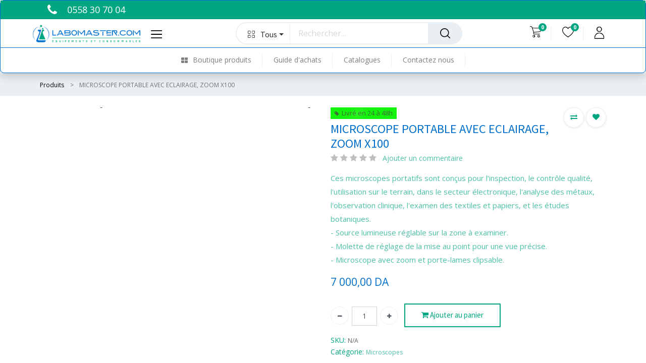

--- FILE ---
content_type: text/html; charset=utf-8
request_url: https://dz.labomaster.com/shop/vwr630-1622-microscope-portable-avec-eclairage-zoom-x100-5055
body_size: 13120
content:


        
        
        

        <!DOCTYPE html>
        
        
            
        
    <html lang="fr-FR" data-website-id="1" data-oe-company-name="LAMED DISTRIBUTION">
            
        
            
            
            
            
                
            
        
        
    <head>
                <meta charset="utf-8"/>
                <meta http-equiv="X-UA-Compatible" content="IE=edge,chrome=1"/>
    <meta name="viewport" content="width=device-width, initial-scale=1, user-scalable=no"/>
        <meta name="generator" content="Odoo"/>
        
        
        
            
            
            
        <meta name="description" content="Ces microscopes portatifs sont conçus pour l'inspection, le contrôle qualité, l'utilisation sur le terrain, dans le secteur électronique, l'analyse des métaux, l'observation clinique, l'examen des textiles et papiers, et les études botaniques.
- Source lumineuse réglable sur la zone à examiner.
- Molette de réglage de la mise au point pour une vue précise.
- Microscope avec zoom et porte-lames clipsable."/>
        
        
            
            
            
            
                
                    
                        <meta property="og:type" content="website"/>
                    
                
                    
                        <meta property="og:title" content="MICROSCOPE PORTABLE AVEC ECLAIRAGE, ZOOM X100"/>
                    
                
                    
                        <meta property="og:site_name" content="LAMED DISTRIBUTION"/>
                    
                
                    
                        <meta property="og:url" content="http://dz.labomaster.com/shop/vwr630-1622-microscope-portable-avec-eclairage-zoom-x100-5055"/>
                    
                
                    
                        <meta property="og:image" content="http://dz.labomaster.com/web/image/product.template/5055/image_1024?unique=4d5c183"/>
                    
                
                    
                        <meta property="og:description" content="Ces microscopes portatifs sont conçus pour l'inspection, le contrôle qualité, l'utilisation sur le terrain, dans le secteur électronique, l'analyse des métaux, l'observation clinique, l'examen des textiles et papiers, et les études botaniques.
- Source lumineuse réglable sur la zone à examiner.
- Molette de réglage de la mise au point pour une vue précise.
- Microscope avec zoom et porte-lames clipsable."/>
                    
                
            
            
            
            
                
                    <meta name="twitter:card" content="summary_large_image"/>
                
                    <meta name="twitter:title" content="MICROSCOPE PORTABLE AVEC ECLAIRAGE, ZOOM X100"/>
                
                    <meta name="twitter:image" content="http://dz.labomaster.com/web/image/product.template/5055/image_1024?unique=4d5c183"/>
                
                    <meta name="twitter:description" content="Ces microscopes portatifs sont conçus pour l'inspection, le contrôle qualité, l'utilisation sur le terrain, dans le secteur électronique, l'analyse des métaux, l'observation clinique, l'examen des textiles et papiers, et les études botaniques.
- Source lumineuse réglable sur la zone à examiner.
- Molette de réglage de la mise au point pour une vue précise.
- Microscope avec zoom et porte-lames clipsable."/>
                
            
        

        
            
            
        
        <link rel="canonical" href="http://dz.labomaster.com/shop/vwr630-1622-microscope-portable-avec-eclairage-zoom-x100-5055"/>

        <link rel="preconnect" href="https://fonts.gstatic.com/" crossorigin=""/>
    
  

                <title> MICROSCOPE PORTABLE AVEC ECLAIRAGE, ZOOM X100 | Labomaster Algérie </title>
                <link type="image/x-icon" rel="shortcut icon" href="/web/image/website/1/favicon?unique=09f0c71"/>
    <link rel="preload" href="/web/static/lib/fontawesome/fonts/fontawesome-webfont.woff2?v=4.7.0" as="font" crossorigin=""/>
    <link type="text/css" rel="stylesheet" href="/web/content/29468-8c7288a/1/web.assets_common.css" data-asset-xmlid="web.assets_common" data-asset-version="8c7288a"/>
    <link type="text/css" rel="stylesheet" href="/web/content/29469-4b4bf5d/1/web.assets_frontend.css" data-asset-xmlid="web.assets_frontend" data-asset-version="4b4bf5d"/>
        
    
  

                <script id="web.layout.odooscript" type="text/javascript">
                    var odoo = {
                        csrf_token: "5688b4619442d29695c97519a56292dcfb023513o1800915940",
                        debug: "",
                    };
                </script>
    <script type="text/javascript">
                odoo.session_info = {"is_admin": false, "is_system": false, "is_website_user": true, "user_id": false, "is_frontend": true, "translationURL": "/website/translations", "cache_hashes": {"translations": "680702b672613d24211ad3e0ce932792ff6d7bb3"}, "lang_url_code": "fr"};
                if (!/(^|;\s)tz=/.test(document.cookie)) {
                    const userTZ = Intl.DateTimeFormat().resolvedOptions().timeZone;
                    document.cookie = `tz=${userTZ}; path=/`;
                }
            </script>
    <script defer="defer" type="text/javascript" src="/web/content/11166-a9e7572/1/web.assets_common_minimal_js.js" data-asset-xmlid="web.assets_common_minimal_js" data-asset-version="a9e7572"></script>
    <script defer="defer" type="text/javascript" src="/web/content/11167-9ad155a/1/web.assets_frontend_minimal_js.js" data-asset-xmlid="web.assets_frontend_minimal_js" data-asset-version="9ad155a"></script>
    
        
    
    <script defer="defer" type="text/javascript" data-src="/web/content/29471-e1324fd/1/web.assets_common_lazy.js" data-asset-xmlid="web.assets_common_lazy" data-asset-version="e1324fd"></script>
    <script defer="defer" type="text/javascript" data-src="/web/content/29473-5de7354/1/web.assets_frontend_lazy.js" data-asset-xmlid="web.assets_frontend_lazy" data-asset-version="5de7354"></script>
        
    
  

                
            
        
    
            
            
                <link rel="manifest" href="/pwa_ept/manifest/1"/>
                <meta name="apple-mobile-web-app-status-bar-style" content="black"/>
                <meta name="apple-mobile-web-app-title" content="PWA"/>
                <meta name="theme-color" content="black"/>
                
                <link rel="apple-touch-icon" href="/web/image/website/1/app_image_512/152x152"/>
                
              
            <link rel="apple-touch-startup-image" media="(device-width: 414px) and (device-height: 896px) and (-webkit-device-pixel-ratio: 3)" href="/theme_clarico_vega/static/src/img/splashscreens/iphonexsmax_splash.png"/> 
             
            <link rel="apple-touch-startup-image" media="(device-width: 414px) and (device-height: 896px) and (-webkit-device-pixel-ratio: 2)" href="/theme_clarico_vega/static/src/img/splashscreens/iphonexr_splash.png"/> 
             
            <link rel="apple-touch-startup-image" media="(device-width: 375px) and (device-height: 812px) and (-webkit-device-pixel-ratio: 3)" href="/theme_clarico_vega/static/src/img/splashscreens/iphonex_splash.png"/> 
             
            <link rel="apple-touch-startup-image" media="(device-width: 414px) and (device-height: 736px) and (-webkit-device-pixel-ratio: 3)" href="/theme_clarico_vega/static/src/img/splashscreens/iphoneplus_splash.png"/> 
             
            <link rel="apple-touch-startup-image" media="(device-width: 375px) and (device-height: 667px) and (-webkit-device-pixel-ratio: 2)" href="/theme_clarico_vega/static/src/img/splashscreens/iphone6_splash.png"/>  
            
            <link rel="apple-touch-startup-image" media="(device-width: 320px) and (device-height: 568px) and (-webkit-device-pixel-ratio: 2)" href="/theme_clarico_vega/static/src/img/splashscreens/iphone5_splash.png"/>
             
            <link rel="apple-touch-startup-image" media="(device-width: 1024px) and (device-height: 1366px) and (-webkit-device-pixel-ratio: 2)" href="/theme_clarico_vega/static/src/img/splashscreens/ipadpro2_splash.png"/> 
             
            <link rel="apple-touch-startup-image" media="(device-width: 834px) and (device-height: 1194px) and (-webkit-device-pixel-ratio: 2)" href="/theme_clarico_vega/static/src/img/splashscreens/ipadpro3_splash.png"/> 
             
            <link rel="apple-touch-startup-image" media="(device-width: 834px) and (device-height: 1112px) and (-webkit-device-pixel-ratio: 2)" href="/theme_clarico_vega/static/src/img/splashscreens/ipadpro1_splash.png"/> 
             
            <link rel="apple-touch-startup-image" media="(device-width: 768px) and (device-height: 1024px) and (-webkit-device-pixel-ratio: 2)" href="/theme_clarico_vega/static/src/img/splashscreens/ipad_splash.png"/>
        <meta name="apple-mobile-web-app-capable" content="yes"/>
            
        </head>
            <body class="">
                
        
    
            
        <div id="wrapwrap" class="    ">
      
            <div class="te_auto_play_value d-none">
                <span>True</span>
            </div>
        <header id="top" data-anchor="true" data-name="Header" class="  o_hoverable_dropdown o_header_standard">
        <nav data-name="Navbar" class="navbar navbar-expand-lg navbar-light o_colored_level o_cc header10">
      <div class="oe_structure">
        <section class="container-fluid header_top">
          <div class="container d-flex justify-content-center justify-content-lg-between">
            
            <section class="te_s_header_offer_text o_colored_level">
              <p>
                <span class="fa fa-phone" data-original-title="" title="" aria-describedby="tooltip311252" style="font-size: 24px;"></span>
                <span style="color: rgb(33, 37, 41); font-size: 15px; display: inline !important;">&nbsp; &nbsp;</span>
                <span style="font-size: 18px; display: inline !important;">0558 30 70 04
                </span>
                <span style="color: rgb(33, 37, 41); font-size: 15px; font-family: inherit; display: inline !important;">&nbsp;
              </span>
              </p>
            </section>
            <div class="te_header_before_right">
              
              
              
            </div>
          </div>
        </section>
      </div>
      <div class="container justify-content-md-between header_middle">
        
        <div class="middle_first">
          <button type="button" class="navbar-toggler ept_mobi_toggler header_sidebar collapsed ml-3">
            <span class="navbar-toggler-icon">
              <div class="inner_bar"></div>
            </span>
          </button>
          
          
          <a href="/" class="navbar-brand logo te_header_before_logo">
            <span role="img" aria-label="Logo of Labomaster Algérie" title="Labomaster Algérie"><img src="/web/image/website/1/logo/Labomaster%20Alg%C3%A9rie?unique=09f0c71" class="img img-fluid" alt="Labomaster Algérie" loading="lazy"/></span>
          </a>
          
          
          <div class="te_bar_icon">
            <a href="#">
              <i class="fa fa-bars"></i>
            </a>
          </div>
        </div>
        <div class="col-md-5 te_header_style_10_right">
          
          <div class="te_header_search">
            <div class="te_search_popover" tabindex="-1">
              
    <form method="get" class="o_wsale_products_searchbar_form o_wait_lazy_js " action="/shop">
                <div role="search" class="input-group">
        
            
            
                <div class="te_advanced_search_div dropdown">
                    <a role="button" href="#" class="btn btn-primary dropdown-toggle ept-parent-category" name="category" data-toggle="dropdown" aria-haspopup="true" aria-expanded="true" search_in="all">
                        <span class="category_img_span"></span><span class="span_category">Tous</span><span class="caret"></span>
                    </a>
                    <div class="dropdown-menu" aria-labelledby="ept-parent-category">
                        <a class="dropdown-item " search_in="all">Tous les résultats</a>
                        <a class="dropdown-item " search_in="product">Produits</a>
                        <a class="dropdown-item" search_in="category">Catégories</a>
                        <a class="dropdown-item" search_in="blog">Blogs</a>
                    </div>
                </div>
            
        <input type="search" name="search" class="search-query form-control oe_search_box" data-limit="5" data-display-description="true" data-display-price="true" data-display-image="true" placeholder="Rechercher..." value=""/>
        <div class="input-group-append">
            <button type="submit" class="btn btn-primary oe_search_button" aria-label="Rechercher" title="Rechercher"><i class="fa fa-search"></i></button>
        </div>
    </div>

                <input name="order" type="hidden" class="o_wsale_search_order_by" value=""/>
                
            </form>
        
            </div>
          </div>
        </div>
        <div class="te_header_right_icon">
          <div class="te_header_search">
            <div class="te_srch_icon_header">
              <a href="#" class="">
                <i class="fa fa-search te_srch_icon"></i>
                <i class="fa fa-times te_srch_close"></i>
              </a>
            </div>
          </div>
          
          
        
        
        <li class="nav-item divider d-none"></li> 
        
            
        <li class="o_wsale_my_cart  nav-item te_cart_icon_head">
            <a href="/shop/cart" class="nav-link">
                <i class="fa fa-shopping-cart"></i>
                
                <sup class="my_cart_quantity badge badge-primary" data-order-id="">0</sup>
            </a>
        </li>
    
          
          
        
        
        <li class="o_wsale_my_wish  nav-item te_wish_icon_head">
            <a href="/shop/wishlist" class="nav-link">
                <i class="fa fa-1x fa-heart"></i>
                
                <sup class="my_wish_quantity o_animate_blink badge badge-primary">0</sup>
            </a>
        </li>
    
          <div class="te_header_account">
            
            <div class="px-2 te_signin">
              
                <a class="btn-link" href="/web/login">
                  <span class="te_user_account_icon">
                    <span class="fa fa-user-o d-block" aria-hidden="true"></span>
                  </span>
                </a>
              
            </div>
          </div>
        </div>
      </div>
      
      <div class="container-fluid header_bottom">
        <div class="container justify-content-start justify-content-lg-between">
          <div id="top_menu_collapse" class="collapse navbar-collapse">
            <div class="close_top_menu">x</div>
            
    <ul id="top_menu" class="nav navbar-nav o_menu_loading mx-auto">
        
              
                
              
              
              
              
                
    
            
        
    
    

              
                
    
            
        
    <li class="nav-item
                dynamic_category
            ">
        <a role="menuitem" href="/shop" class="nav-link ">
            
            
                <i class="fa fa-th-large"></i>
            
        <span class="">Boutique produits</span>
        </a>
    
            
                
        <div class="menu-categories-container dropdown-menu te_custom_submenu o_mega_menu">
            <ul id="menu-categories" class="list-unstyled">
                
                
                
                    
                        
                    
                    <li class="nav-item parent-category" data-id="1017">
                        <a href="/shop/category/consommable-et-petit-materiel-1017" class="nav-link te_main_a ">
                            <img class="img" src="/website/image/product.public.category/1017/icon/30x30" loading="lazy"/>
                            <span class="category_name">Consommable et petit matériel</span>
                            <span class="fa fa-angle-right main_category_child"></span>
                        </a>
                        <section class="sub-menu-dropdown">
                            <div class="d-none cus_theme_loader_menu">
                                <div class="menu_loader_div_layout">
                                    <svg xmlns:xlink="http://www.w3.org/1999/xlink" xmlns="http://www.w3.org/2000/svg" style="margin:auto;background:transparent;display:block;" width="100px" height="100px" viewBox="0 0 100 100" preserveAspectRatio="xMidYMid">
                                        <g transform="translate(20 50)">
                                            <circle class="circle1" cx="0" cy="0" r="6">
                                                <animateTransform attributeName="transform" type="scale" begin="-0.375s" calcMode="spline" keySplines="0.3 0 0.7 1;0.3 0 0.7 1" values="0;1;0" keyTimes="0;0.5;1" dur="1s" repeatCount="indefinite"></animateTransform>
                                            </circle>
                                        </g>
                                        <g transform="translate(40 50)">
                                            <circle class="circle2" cx="0" cy="0" r="6">
                                                <animateTransform attributeName="transform" type="scale" begin="-0.25s" calcMode="spline" keySplines="0.3 0 0.7 1;0.3 0 0.7 1" values="0;1;0" keyTimes="0;0.5;1" dur="1s" repeatCount="indefinite"></animateTransform>
                                            </circle>
                                        </g>
                                        <g transform="translate(60 50)">
                                            <circle class="circle3" cx="0" cy="0" r="6">
                                                <animateTransform attributeName="transform" type="scale" begin="-0.125s" calcMode="spline" keySplines="0.3 0 0.7 1;0.3 0 0.7 1" values="0;1;0" keyTimes="0;0.5;1" dur="1s" repeatCount="indefinite"></animateTransform>
                                            </circle>
                                        </g>
                                        <g transform="translate(80 50)">
                                            <circle class="circle4" cx="0" cy="0" r="6">
                                                <animateTransform attributeName="transform" type="scale" begin="0s" calcMode="spline" keySplines="0.3 0 0.7 1;0.3 0 0.7 1" values="0;1;0" keyTimes="0;0.5;1" dur="1s" repeatCount="indefinite"></animateTransform>
                                            </circle>
                                        </g>
                                    </svg>
                                </div>
                            </div>
                            <div class="sub-menu-dropdown-content"></div>
                        </section>
                    </li>
                
                    
                        
                    
                    <li class="nav-item parent-category" data-id="1016">
                        <a href="/shop/category/equipements-1016" class="nav-link te_main_a ">
                            <img class="img" src="/website/image/product.public.category/1016/icon/30x30" loading="lazy"/>
                            <span class="category_name">Équipements</span>
                            <span class="fa fa-angle-right main_category_child"></span>
                        </a>
                        <section class="sub-menu-dropdown">
                            <div class="d-none cus_theme_loader_menu">
                                <div class="menu_loader_div_layout">
                                    <svg xmlns:xlink="http://www.w3.org/1999/xlink" xmlns="http://www.w3.org/2000/svg" style="margin:auto;background:transparent;display:block;" width="100px" height="100px" viewBox="0 0 100 100" preserveAspectRatio="xMidYMid">
                                        <g transform="translate(20 50)">
                                            <circle class="circle1" cx="0" cy="0" r="6">
                                                <animateTransform attributeName="transform" type="scale" begin="-0.375s" calcMode="spline" keySplines="0.3 0 0.7 1;0.3 0 0.7 1" values="0;1;0" keyTimes="0;0.5;1" dur="1s" repeatCount="indefinite"></animateTransform>
                                            </circle>
                                        </g>
                                        <g transform="translate(40 50)">
                                            <circle class="circle2" cx="0" cy="0" r="6">
                                                <animateTransform attributeName="transform" type="scale" begin="-0.25s" calcMode="spline" keySplines="0.3 0 0.7 1;0.3 0 0.7 1" values="0;1;0" keyTimes="0;0.5;1" dur="1s" repeatCount="indefinite"></animateTransform>
                                            </circle>
                                        </g>
                                        <g transform="translate(60 50)">
                                            <circle class="circle3" cx="0" cy="0" r="6">
                                                <animateTransform attributeName="transform" type="scale" begin="-0.125s" calcMode="spline" keySplines="0.3 0 0.7 1;0.3 0 0.7 1" values="0;1;0" keyTimes="0;0.5;1" dur="1s" repeatCount="indefinite"></animateTransform>
                                            </circle>
                                        </g>
                                        <g transform="translate(80 50)">
                                            <circle class="circle4" cx="0" cy="0" r="6">
                                                <animateTransform attributeName="transform" type="scale" begin="0s" calcMode="spline" keySplines="0.3 0 0.7 1;0.3 0 0.7 1" values="0;1;0" keyTimes="0;0.5;1" dur="1s" repeatCount="indefinite"></animateTransform>
                                            </circle>
                                        </g>
                                    </svg>
                                </div>
                            </div>
                            <div class="sub-menu-dropdown-content"></div>
                        </section>
                    </li>
                
                    
                        
                    
                    <li class="nav-item parent-category" data-id="1020">
                        <a href="/shop/category/hygiene-et-securite-1020" class="nav-link te_main_a ">
                            <img class="img" src="/website/image/product.public.category/1020/icon/30x30" loading="lazy"/>
                            <span class="category_name">Hygiène et sécurité</span>
                            <span class="fa fa-angle-right main_category_child"></span>
                        </a>
                        <section class="sub-menu-dropdown">
                            <div class="d-none cus_theme_loader_menu">
                                <div class="menu_loader_div_layout">
                                    <svg xmlns:xlink="http://www.w3.org/1999/xlink" xmlns="http://www.w3.org/2000/svg" style="margin:auto;background:transparent;display:block;" width="100px" height="100px" viewBox="0 0 100 100" preserveAspectRatio="xMidYMid">
                                        <g transform="translate(20 50)">
                                            <circle class="circle1" cx="0" cy="0" r="6">
                                                <animateTransform attributeName="transform" type="scale" begin="-0.375s" calcMode="spline" keySplines="0.3 0 0.7 1;0.3 0 0.7 1" values="0;1;0" keyTimes="0;0.5;1" dur="1s" repeatCount="indefinite"></animateTransform>
                                            </circle>
                                        </g>
                                        <g transform="translate(40 50)">
                                            <circle class="circle2" cx="0" cy="0" r="6">
                                                <animateTransform attributeName="transform" type="scale" begin="-0.25s" calcMode="spline" keySplines="0.3 0 0.7 1;0.3 0 0.7 1" values="0;1;0" keyTimes="0;0.5;1" dur="1s" repeatCount="indefinite"></animateTransform>
                                            </circle>
                                        </g>
                                        <g transform="translate(60 50)">
                                            <circle class="circle3" cx="0" cy="0" r="6">
                                                <animateTransform attributeName="transform" type="scale" begin="-0.125s" calcMode="spline" keySplines="0.3 0 0.7 1;0.3 0 0.7 1" values="0;1;0" keyTimes="0;0.5;1" dur="1s" repeatCount="indefinite"></animateTransform>
                                            </circle>
                                        </g>
                                        <g transform="translate(80 50)">
                                            <circle class="circle4" cx="0" cy="0" r="6">
                                                <animateTransform attributeName="transform" type="scale" begin="0s" calcMode="spline" keySplines="0.3 0 0.7 1;0.3 0 0.7 1" values="0;1;0" keyTimes="0;0.5;1" dur="1s" repeatCount="indefinite"></animateTransform>
                                            </circle>
                                        </g>
                                    </svg>
                                </div>
                            </div>
                            <div class="sub-menu-dropdown-content"></div>
                        </section>
                    </li>
                
                    
                        
                    
                    <li class="nav-item parent-category" data-id="1018">
                        <a href="/shop/category/manipulation-de-liquides-1018" class="nav-link te_main_a ">
                            <img class="img" src="/website/image/product.public.category/1018/icon/30x30" loading="lazy"/>
                            <span class="category_name">Manipulation de liquides</span>
                            <span class="fa fa-angle-right main_category_child"></span>
                        </a>
                        <section class="sub-menu-dropdown">
                            <div class="d-none cus_theme_loader_menu">
                                <div class="menu_loader_div_layout">
                                    <svg xmlns:xlink="http://www.w3.org/1999/xlink" xmlns="http://www.w3.org/2000/svg" style="margin:auto;background:transparent;display:block;" width="100px" height="100px" viewBox="0 0 100 100" preserveAspectRatio="xMidYMid">
                                        <g transform="translate(20 50)">
                                            <circle class="circle1" cx="0" cy="0" r="6">
                                                <animateTransform attributeName="transform" type="scale" begin="-0.375s" calcMode="spline" keySplines="0.3 0 0.7 1;0.3 0 0.7 1" values="0;1;0" keyTimes="0;0.5;1" dur="1s" repeatCount="indefinite"></animateTransform>
                                            </circle>
                                        </g>
                                        <g transform="translate(40 50)">
                                            <circle class="circle2" cx="0" cy="0" r="6">
                                                <animateTransform attributeName="transform" type="scale" begin="-0.25s" calcMode="spline" keySplines="0.3 0 0.7 1;0.3 0 0.7 1" values="0;1;0" keyTimes="0;0.5;1" dur="1s" repeatCount="indefinite"></animateTransform>
                                            </circle>
                                        </g>
                                        <g transform="translate(60 50)">
                                            <circle class="circle3" cx="0" cy="0" r="6">
                                                <animateTransform attributeName="transform" type="scale" begin="-0.125s" calcMode="spline" keySplines="0.3 0 0.7 1;0.3 0 0.7 1" values="0;1;0" keyTimes="0;0.5;1" dur="1s" repeatCount="indefinite"></animateTransform>
                                            </circle>
                                        </g>
                                        <g transform="translate(80 50)">
                                            <circle class="circle4" cx="0" cy="0" r="6">
                                                <animateTransform attributeName="transform" type="scale" begin="0s" calcMode="spline" keySplines="0.3 0 0.7 1;0.3 0 0.7 1" values="0;1;0" keyTimes="0;0.5;1" dur="1s" repeatCount="indefinite"></animateTransform>
                                            </circle>
                                        </g>
                                    </svg>
                                </div>
                            </div>
                            <div class="sub-menu-dropdown-content"></div>
                        </section>
                    </li>
                
                    
                        
                    
                    <li class="nav-item parent-category" data-id="1021">
                        <a href="/shop/category/produits-chimiques-reactifs-milieux-solutions-1021" class="nav-link te_main_a ">
                            <img class="img" src="/website/image/product.public.category/1021/icon/30x30" loading="lazy"/>
                            <span class="category_name">Produits chimiques, réactifs, milieux, solutions</span>
                            
                        </a>
                        
                    </li>
                
                    
                        
                    
                    <li class="nav-item parent-category" data-id="1019">
                        <a href="/shop/category/verrerie-1019" class="nav-link te_main_a ">
                            <img class="img" src="/website/image/product.public.category/1019/icon/30x30" loading="lazy"/>
                            <span class="category_name">Verrerie</span>
                            <span class="fa fa-angle-right main_category_child"></span>
                        </a>
                        <section class="sub-menu-dropdown">
                            <div class="d-none cus_theme_loader_menu">
                                <div class="menu_loader_div_layout">
                                    <svg xmlns:xlink="http://www.w3.org/1999/xlink" xmlns="http://www.w3.org/2000/svg" style="margin:auto;background:transparent;display:block;" width="100px" height="100px" viewBox="0 0 100 100" preserveAspectRatio="xMidYMid">
                                        <g transform="translate(20 50)">
                                            <circle class="circle1" cx="0" cy="0" r="6">
                                                <animateTransform attributeName="transform" type="scale" begin="-0.375s" calcMode="spline" keySplines="0.3 0 0.7 1;0.3 0 0.7 1" values="0;1;0" keyTimes="0;0.5;1" dur="1s" repeatCount="indefinite"></animateTransform>
                                            </circle>
                                        </g>
                                        <g transform="translate(40 50)">
                                            <circle class="circle2" cx="0" cy="0" r="6">
                                                <animateTransform attributeName="transform" type="scale" begin="-0.25s" calcMode="spline" keySplines="0.3 0 0.7 1;0.3 0 0.7 1" values="0;1;0" keyTimes="0;0.5;1" dur="1s" repeatCount="indefinite"></animateTransform>
                                            </circle>
                                        </g>
                                        <g transform="translate(60 50)">
                                            <circle class="circle3" cx="0" cy="0" r="6">
                                                <animateTransform attributeName="transform" type="scale" begin="-0.125s" calcMode="spline" keySplines="0.3 0 0.7 1;0.3 0 0.7 1" values="0;1;0" keyTimes="0;0.5;1" dur="1s" repeatCount="indefinite"></animateTransform>
                                            </circle>
                                        </g>
                                        <g transform="translate(80 50)">
                                            <circle class="circle4" cx="0" cy="0" r="6">
                                                <animateTransform attributeName="transform" type="scale" begin="0s" calcMode="spline" keySplines="0.3 0 0.7 1;0.3 0 0.7 1" values="0;1;0" keyTimes="0;0.5;1" dur="1s" repeatCount="indefinite"></animateTransform>
                                            </circle>
                                        </g>
                                    </svg>
                                </div>
                            </div>
                            <div class="sub-menu-dropdown-content"></div>
                        </section>
                    </li>
                
                    
                        
                    
                    <li class="nav-item parent-category" data-id="1022">
                        <a href="/shop/category/amenagement-de-laboratoire-1022" class="nav-link te_main_a ">
                            <img class="img" src="/website/image/product.public.category/1022/icon/30x30" loading="lazy"/>
                            <span class="category_name">Aménagement de laboratoire</span>
                            <span class="fa fa-angle-right main_category_child"></span>
                        </a>
                        <section class="sub-menu-dropdown">
                            <div class="d-none cus_theme_loader_menu">
                                <div class="menu_loader_div_layout">
                                    <svg xmlns:xlink="http://www.w3.org/1999/xlink" xmlns="http://www.w3.org/2000/svg" style="margin:auto;background:transparent;display:block;" width="100px" height="100px" viewBox="0 0 100 100" preserveAspectRatio="xMidYMid">
                                        <g transform="translate(20 50)">
                                            <circle class="circle1" cx="0" cy="0" r="6">
                                                <animateTransform attributeName="transform" type="scale" begin="-0.375s" calcMode="spline" keySplines="0.3 0 0.7 1;0.3 0 0.7 1" values="0;1;0" keyTimes="0;0.5;1" dur="1s" repeatCount="indefinite"></animateTransform>
                                            </circle>
                                        </g>
                                        <g transform="translate(40 50)">
                                            <circle class="circle2" cx="0" cy="0" r="6">
                                                <animateTransform attributeName="transform" type="scale" begin="-0.25s" calcMode="spline" keySplines="0.3 0 0.7 1;0.3 0 0.7 1" values="0;1;0" keyTimes="0;0.5;1" dur="1s" repeatCount="indefinite"></animateTransform>
                                            </circle>
                                        </g>
                                        <g transform="translate(60 50)">
                                            <circle class="circle3" cx="0" cy="0" r="6">
                                                <animateTransform attributeName="transform" type="scale" begin="-0.125s" calcMode="spline" keySplines="0.3 0 0.7 1;0.3 0 0.7 1" values="0;1;0" keyTimes="0;0.5;1" dur="1s" repeatCount="indefinite"></animateTransform>
                                            </circle>
                                        </g>
                                        <g transform="translate(80 50)">
                                            <circle class="circle4" cx="0" cy="0" r="6">
                                                <animateTransform attributeName="transform" type="scale" begin="0s" calcMode="spline" keySplines="0.3 0 0.7 1;0.3 0 0.7 1" values="0;1;0" keyTimes="0;0.5;1" dur="1s" repeatCount="indefinite"></animateTransform>
                                            </circle>
                                        </g>
                                    </svg>
                                </div>
                            </div>
                            <div class="sub-menu-dropdown-content"></div>
                        </section>
                    </li>
                
            </ul>
        </div>
    
            
        </li>
    

              
                
    
            
        
    <li class="nav-item
                
            ">
        <a role="menuitem" href="/blog" class="nav-link ">
            
            
        <span class="">Guide d'achats</span>
        </a>
    
            
        </li>
    

              
                
    
            
        
    <li class="nav-item
                
            ">
        <a role="menuitem" href="/catalogues-marques" class="nav-link ">
            
            
        <span class="">Catalogues</span>
        </a>
    
            
        </li>
    

              
                
    
            
        
    <li class="nav-item
                
            ">
        <a role="menuitem" href="/contact" class="nav-link ">
            
            
        <span class="">Contactez nous</span>
        </a>
    
            
        </li>
    

              
              <li class="o_wsale_my_wish nav-item o_wsale_my_wish_hide_empty te_wish_icon_head"></li>
              
              
              
            
    </ul>

          </div>
        </div>
      </div>
    </nav>
  </header>
            <div class="te_vertical_menu te_vertical_style_10">
                <section>
                    <a href="#" class="te_menu_btn_close">
                        <i class="fa fa-times te_menu_icon_close"></i>
                    </a>
                </section>
                
                <div>
  <section class="s_rating menu_vertical_option">
    <div class="te_side_bar">
      
      <section class="o_colored_level" style="">
        <div class="te_sidenav_menu">
          <ul>
            <section class="o_colored_level">
              <li>
                <a href="/a-propos" data-original-title="" title="">À propos</a>
              </li>
            </section>
            <section class="o_colored_level">
              <li>
                <a href="/contact" data-original-title="" title="" aria-describedby="tooltip652274">Centre d'aide</a>
              </li>
            </section>
            <section class="o_colored_level">
              <li>
                <a href="/blog" data-original-title="" title="" aria-describedby="tooltip611226">Blog</a>
              </li>
            </section>
          </ul>
        </div>
      </section>
      <section>
        <div class="te_content_text">
          <section>
            <a class="te_ver_add_ept" href="tel: 0558 30 70 04">
              <span class="fa fa-phone"></span>
              <span>0558 30 70 04</span>
            </a>
          </section>
          <section>
            <a class="te_ver_add_ept" href="mailto: info@labomaster.com">
              <span class="fa fa-envelope"></span>
              <span>info@labomaster.com</span>
            </a>
          </section>
          <section>
            <p class="te_ver_add_ept">
              <span class="fa fa-map-marker"></span>
              <span>Zone ITA n°20, Section n° 133 ilot n° 109</span>
              
              <span>Mostaganem</span>
              <span>Mostaganem</span>
              <span>27000</span>
              <span>Algérie</span>
            </p>
          </section>
        </div>
      </section>
      <section>
        <div class="te_sidenav_social_icon">
          <p></p>
          <div class="s_share te_social_icon ">
            
            <section>
              
            </section>
            <section>
              
            </section>
            <section>
              
            </section>
            <section>
              
            </section>
            <section>
              
            </section>
          </div>
        </div>
      </section>
    </div>
  </section>
</div>
            </div>
        
      
            
            
        <div class="oe_website_sale_ept">
            <div class="modal fade" id="ajax_cart_model" tabindex="-1">
                <div class="modal-dialog modal-md modal-dialog-centered">
                    <div class="modal-content ajax_cart_modal">
                        <button type="button" class="cart_close" data-dismiss="modal" aria-label="Close" tabindex="-1">
                        </button>
                        <div class="modal-body"></div>
                    </div>
                </div>
            </div>
        </div>
    
            
        
            
            
        <div class="modal fade" id="quick_view_model" tabindex="-1">
            <div class="modal-dialog modal-lg modal-dialog-centered">
                <div class="modal-content quick_view_modal">
                    <button type="button" class="quick_close" data-dismiss="modal" aria-label="Close" tabindex="-1">
                    </button>
                    
                        <div class="modal-body oe_website_sale"></div>
                    
                </div>
            </div>
        </div>
    
        <main>
        
            
        
            
            <div itemscope="itemscope" itemtype="http://schema.org/Product" id="wrap" class="js_sale ecom-zoomable zoomodoo-next ecom-zoomable zoomodoo-next" data-ecom-zoom-auto="1">
                
    <div class="te_product_breadcrumb te_prod_bottom_margin">
      <ol class="breadcrumb">
        <section class="container">
          <li class="breadcrumb-item">
            <a href="/shop">Produits</a>
          </li>
          
          <li class="breadcrumb-item active">
            <span>MICROSCOPE PORTABLE AVEC ECLAIRAGE, ZOOM X100</span>
          </li>
        </section>
      </ol>
    </div>
  <section id="product_detail" class="container py-2 oe_website_sale " data-view-track="1">
                    
    
    
      
        
            <div class="product_details_sticky">
                <div class="prod_details_sticky_div">
                    <div class="prod_details_sticky_left">
                        <div class="prod_img">
                            <img class="img img-fluid rounded" alt="Image produit" src="/web/image/product.template/5055/image_256" loading="lazy"/>
                        </div>
                        <div class="sticky_info">
                            <div class="cat_name">
                                 
                                    
                                    
                                        <li class="te_p_categ_item d-inline-flex">
                                            <a class="text-muted" href="/shop/category/equipements-microscopes-2839">
                                                <span>Microscopes</span>
                                            </a>
                                            
                                        </li>
                                        
                                    
                                
                            </div>
                            <div class="prod_name">
                                <h1 class="te_product_name">MICROSCOPE PORTABLE AVEC ECLAIRAGE, ZOOM X100</h1>
                            </div>
                            <div class="prod_price">
                                <del data-oe-type="monetary" data-oe-expression="combination_info['list_price']" style="white-space: nowrap;" class="te_shop_del mr-2 d-none"><span class="oe_currency_value">7 000,00</span> DA</del>
                                            <span data-oe-type="monetary" data-oe-expression="combination_info['price']"><span class="oe_currency_value">7 000,00</span> DA</span>
                                            <div class="te_discount d-none">
                                                
                                                
                                                
                                            </div>
                                
                            </div>
                        </div>

                        <div class="prod_details_sticky_right">
                            <div class="prod_add_cart">
                                
                                <a role="button" href="#" class="btn btn-primary btn-md mt16 a-submit te_theme_button te_add_to_cart width-100">
                                    <span class="fa fa-shopping-cart"></span>
                                    Ajouter au panier
                                </a>
                                
                            </div>
                        </div>
                    </div>
                </div>
            </div>
        
    
    
  <div class="row">
                        <div class="col-md-8">
                            <div class="form-inline justify-content-end">
                                
        
    <form method="get" class="o_wsale_products_searchbar_form o_wait_lazy_js " action="/shop">
                <div role="search" class="input-group">
        
            
            
                <div class="te_advanced_search_div dropdown">
                    <a role="button" href="#" class="btn btn-primary dropdown-toggle ept-parent-category" name="category" data-toggle="dropdown" aria-haspopup="true" aria-expanded="true" search_in="all">
                        <span class="category_img_span"></span><span class="span_category">Tous</span><span class="caret"></span>
                    </a>
                    <div class="dropdown-menu" aria-labelledby="ept-parent-category">
                        <a class="dropdown-item " search_in="all">Tous les résultats</a>
                        <a class="dropdown-item " search_in="product">Produits</a>
                        <a class="dropdown-item" search_in="category">Catégories</a>
                        <a class="dropdown-item" search_in="blog">Blogs</a>
                    </div>
                </div>
            
        <input type="search" name="search" class="search-query form-control oe_search_box" data-limit="5" data-display-description="true" data-display-price="true" data-display-image="true" placeholder="Rechercher..."/>
        <div class="input-group-append">
            <button type="submit" class="btn btn-primary oe_search_button" aria-label="Rechercher" title="Rechercher"><i class="fa fa-search"></i></button>
        </div>
    </div>

                <input name="order" type="hidden" class="o_wsale_search_order_by" value=""/>
                
            
            
        
            </form>
        
    
                                </div>
                        </div>
                    </div>
                    <div class="row">
                        <div class="col-lg-6">
                            
        
        <div id="mainSlider" class="position-relative">
                <div class="owl-carousel carousel-inner">
                    
                        
                            <div class=""><img src="/web/image/product.product/5057/image_1024/%5BVWR630-1622%5D%20MICROSCOPE%20PORTABLE%20AVEC%20ECLAIRAGE%2C%20ZOOM%20X100?unique=4d5c183" itemprop="image" class="img img-fluid product_detail_img mh-100" alt="MICROSCOPE PORTABLE AVEC ECLAIRAGE, ZOOM X100" loading="lazy"/></div>
                        
                    
                        
                            <div class=""><img src="/web/image/product.image/72/image_1024/Microscope%20portable%20avec%20%C3%A9clairage%2C%20zoom%20x100?unique=4531910" itemprop="image" class="img img-fluid product_detail_img mh-100" alt="Microscope portable avec éclairage, zoom x100" loading="lazy"/></div>
                        
                    
                </div>
            </div>
            <div id="thumbnailSlider" class="">
                <input id="len-ept-image" type="hidden" value="2"/>
                <ol class="owl-carousel d-inline-block my-0 py-1 px-0 text-left">
                    
                        <li data-target="#o-carousel-product" class="d-inline-block align-top active" data-slide-to="0">
                            
                                <div class="d-flex align-items-center justify-content-center h-100"><img src="/web/image/product.product/5057/image_128/%5BVWR630-1622%5D%20MICROSCOPE%20PORTABLE%20AVEC%20ECLAIRAGE%2C%20ZOOM%20X100?unique=4d5c183" class="img img-fluid" alt="MICROSCOPE PORTABLE AVEC ECLAIRAGE, ZOOM X100" loading="lazy"/></div>
                            
                            
                        </li>
                    
                        <li data-target="#o-carousel-product" class="d-inline-block align-top " data-slide-to="1">
                            
                                <div class="d-flex align-items-center justify-content-center h-100"><img src="/web/image/product.image/72/image_128/Microscope%20portable%20avec%20%C3%A9clairage%2C%20zoom%20x100?unique=4531910" class="img img-fluid" alt="Microscope portable avec éclairage, zoom x100" loading="lazy"/></div>
                            
                            
                        </li>
                    
                </ol>
            </div>
        
                        </div>
                        <div class="col-lg-6 offset-xl-0" id="product_details">
                            
            
                
                    
                        
                            <div class="te_prod_label" style="background-color:#13F30B;color:#3E683A">
                                <div class="te_label_tag">Livré en 24 à 48h</div>
                            </div>
                        
                    
                
            
        <h1 itemprop="name" class="te_product_name te_prod_bottom_margin">MICROSCOPE PORTABLE AVEC ECLAIRAGE, ZOOM X100</h1>
    
    
    
      
      
      
      
      <div class="te_prod_bottom_margin text-muted d-inline-block">
        <div class="ept-total-review o_website_rating_static">
          
          
          
            <i class="fa fa-star text-black-25" role="img"></i>
          
            <i class="fa fa-star text-black-25" role="img"></i>
          
            <i class="fa fa-star text-black-25" role="img"></i>
          
            <i class="fa fa-star text-black-25" role="img"></i>
          
            <i class="fa fa-star text-black-25" role="img"></i>
          
        </div>
        <span class="ept-total-review ml-2">
          
          <span>Ajouter un commentaire</span>
        </span>
      </div>
    
    
    <p class="te_prod_desc te_prod_bottom_margin text-muted">Ces microscopes portatifs sont conçus pour l'inspection, le contrôle qualité, l'utilisation sur le terrain, dans le secteur électronique, l'analyse des métaux, l'observation clinique, l'examen des textiles et papiers, et les études botaniques.<br>
- Source lumineuse réglable sur la zone à examiner.<br>
- Molette de réglage de la mise au point pour une vue précise.<br>
- Microscope avec zoom et porte-lames clipsable.</p>
  
    <span id="te_rect_cnt" class="d-none">2</span>
  
                            <span itemprop="url" style="display:none;">/shop/vwr630-1622-microscope-portable-avec-eclairage-zoom-x100-5055</span>
                            <form action="/shop/cart/update" method="POST">
                                <input type="hidden" name="csrf_token" value="7bc2d1db212f2b668ef1245c2d360bfd526870c5o1800915939"/>
                                <div class="js_product js_main_product">
                                    
    
      <div itemprop="offers" itemscope="itemscope" itemtype="http://schema.org/Offer" class="product_price mt16 te_prod_bottom_margin">
                
                
                <h4 class="oe_price_h4 css_editable_mode_hidden">
                    <b data-oe-type="monetary" data-oe-expression="combination_info['price']" class="oe_price" style="white-space: nowrap;"><span class="oe_currency_value">7 000,00</span> DA</b>
                    <span data-oe-type="monetary" data-oe-expression="combination_info['list_price']" style="text-decoration: line-through; white-space: nowrap;" class="text-danger oe_default_price d-none"><span class="oe_currency_value">7 000,00</span> DA</span>
                    <span itemprop="price" style="display:none;">7000.0</span>
                    <span itemprop="priceCurrency" style="display:none;">DZD</span>
                </h4>
                <h4 class="css_non_editable_mode_hidden decimal_precision" data-precision="2">
                    <span><span class="oe_currency_value">7 000,00</span> DA</span>
                </h4>
                <div class="te_discount d-none">
                    <div class="te_percentage">
                        <span>(0%</span> de Remise)
                    </div>
                </div>
            </div>
        
    
  
            
                
                
                <ul class="d-none js_add_cart_variants" data-attribute_exclusions="{&quot;exclusions&quot;: {&quot;1518&quot;: []}, &quot;parent_exclusions&quot;: {}, &quot;parent_combination&quot;: [], &quot;parent_product_name&quot;: null, &quot;mapped_attribute_names&quot;: {&quot;1518&quot;: &quot;Grossissement: 60 - 100x&quot;}}"></ul>
                <input type="hidden" class="product_template_id" value="5055"/>
                <input type="hidden" class="product_id" name="product_id" value="5057"/>
                
            
        <p class="css_not_available_msg alert alert-warning">Cette combinaison n'existe pas.</p>
                                    
    
    
      
    
  
        <div class="css_quantity input-group oe_website_spinner
                te_product_quantity te_prod_bottom_margin
            " contenteditable="false">
            <div class="input-group-prepend">
                <a class="btn btn-secondary js_add_cart_json" aria-label="Supprimer" title="Supprimer" href="#">
                    <i class="fa fa-minus"></i>
                </a>
            </div>
            <input type="text" class="form-control quantity" data-min="1" name="add_qty" value="1"/>
            <div class="input-group-append">
                <a class="btn btn-secondary float_left js_add_cart_json" aria-label="Ajouter" title="Ajouter" href="#">
                    <i class="fa fa-plus"></i>
                </a>
            </div>
        </div>
      <a role="button" id="add_to_cart" class="btn btn-primary btn-lg mt16 js_check_product a-submit te_theme_button
                sticky_enable
                w-100
            " href="#" optional-product="0"><i class="fa fa-shopping-cart"></i> Ajouter au panier</a>
      <div id="product_option_block">
            
                
                <button type="button" role="button" class="d-none d-md-inline-block btn btn-link mt16 o_add_compare_dyn te_theme_button" aria-label="Comprarer" data-action="o_comparelist" data-product-product-id="5057">
                <span class="fa fa-exchange"></span>
            </button>
        
        
            
            
            <button type="button" role="button" class="btn btn-link mt16 o_add_wishlist_dyn te_theme_button" data-action="o_wishlist" data-product-template-id="5055" data-product-product-id="5057">
                <span class="fa fa-heart" role="img" aria-label="Ajouter à la wishlist"></span>
            </button>
        </div>
    <div class="availability_messages o_not_editable"></div>
  
                                </div>
                            </form>
    <div class="te_p_sku">
      <div class="te_sku">SKU:</div>
      <div class="js_sku_div" itemprop="sku">N/A</div>
    </div>
    
      <div class="js_categ_div te_prod_bottom_margin">
        
          
            <p class="d-inline-block">Catégorie:</p>
          
          
          
            <li class="te_p_categ_item d-inline-flex">
              <a class="text-muted" href="/shop/category/equipements-microscopes-2839">
                <span>Microscopes</span>
              </a>
              
            </li>
            
          
        
        
        
        
        
        
        
      </div>
    
    
      <div class="product_share te_prod_bottom_margin">
        <div class="d-inline-block align-middle">Partager :</div>
        <div class="oe_share s_share d-inline-block">
          
            <a target="_Blank" href="https://www.facebook.com/sharer/sharer.php?u={url}" class="oe_share_icon">
              <span class="fa fa-facebook"></span>
            </a>
          
          
          
            <a target="_Blank" href="http://www.linkedin.com/shareArticle?mini=true&amp;url={url}&amp;title={title}&amp;" class="oe_share_icon">
              <span class="fa fa-linkedin"></span>
            </a>
          
          
            <a href="mailto:?body={url}&amp;subject={title}" class="oe_share_icon">
              <span class="fa fa-envelope-o"></span>
            </a>
          
        </div>
      </div>
    
  
                            <div>
                                </div>
                            <hr/>
    
      
        
            <div class="row">
                <a href="/shop?attrib=0-2">
                    <div class="te_brand_img  col-xl-3 col-lg-4"><img src="/web/image/product.brand.ept/2/logo/VWR?unique=d96b032" class="img img-fluid te_product_brand_img" alt="VWR" loading="lazy"/></div>
                </a>
                <div class=" col-xl-9 col-lg-8 col-sm col">
                    
                </div>
            </div>
            <hr class="te_s_hr_line"/>
        
    
    
  
                        
    <div class="product_btns_right_block">
      
        
        <button type="button" role="button" class="d-none d-md-inline-block btn o_add_compare" title="Comparer" aria-label="Comparer" data-action="o_comparelist" data-product-product-id="5057">
          <span class="fa fa-exchange"></span>
        </button>
      
      
      
        
        
        <button type="button" role="button" class="btn o_add_wishlist te_btn_add_wishlist" title="Ajouter à la liste des souhaits" data-action="o_wishlist" data-product-template-id="5055" data-product-product-id="5057">
          <span class="fa fa-heart" role="img" aria-label="Ajouter à la liste des souhaits"></span>
        </button>
      
    </div>
  
            <div class="te_s_shipping_info">
      <ul><li class="te_s_shipping_info_li text-muted border-right"><span class="fa fa-money text-black mr-1"></span><span>Prix indiqués en HT</span></li>&nbsp;<li class="te_s_shipping_info_li text-muted border-right"><span class="fa text-black mr-1 fa-check" data-original-title="" title="" aria-describedby="tooltip504822"></span><span>Garantie légale</span></li><li class="border-right te_s_shipping_info_li text-muted"><span class="fa fa-delicious mr-1 text-black" data-original-title="" title="" aria-describedby="tooltip468840"></span>Livraison gratuite</li></ul>
    </div>
  
            <hr/>
            <p class="text-muted">
                
            </p>
        </div>
                    </div>
                </section>
    
  
    
      
  <section class="product_tabs_ept s_tabs">
    <div class="container tabs_container_main">
      <div class="row s_col_no_bgcolor">
        <div class="col-lg-12">
          <div class="bg-white">
            <div class="product-header">
              <ul id="te_product_tabs" class="nav nav-tabs product-header-tabs" role="tablist">
                
                
                
                  <li class="nav-item">
                    <a class="nav-link te_tab_mb_nav_link" id="nav_tabs_link_specification" data-toggle="tab" href="#nav_tabs_content_specification" role="tab" aria-controls="nav_tabs_content_specification" aria-selected="false">
                      <span class="fa fa-sort-amount-desc mr-2"></span>
                      <span class="nav_tab_title">Caractéristiques</span>
                    </a>
                  </li>
                
                
                  <li class="nav-item">
                    <a class="nav-link te_tab_mb_nav_link" id="nav_tabs_link_doc" data-toggle="tab" href="#nav_tabs_content_doc" role="tab" aria-controls="nav_tabs_content_doc" aria-selected="false">
                      <span class="fa fa-file-text mr-2"></span>
                      <span class="nav_tab_title">Documents</span>
                    </a>
                  </li>
                
                
                  <li class="nav-item">
                    <a class="nav-link te_tab_mb_nav_link" id="nav_tabs_link_ratings" data-toggle="tab" href="#nav_tabs_content_ratings" role="tab" aria-controls="nav_tabs_content_ratings" aria-selected="true">
                      <span class="fa fa-star mr-2"></span>
                      <span class="nav_tab_title" data-original-title="" title="" aria-describedby="tooltip310164">Évaluations &amp; commentaires</span>
                    </a>
                  </li>
                
                
              </ul>
            </div>
            <div class="product-body tab-content">
              <div class="tab-pane fade show active py-3" id="nav_tabs_content_description" role="tabpanel" aria-labelledby="nav_tabs_link_description">
                
              </div>
              
              
                <div class="tab-pane fade o_not_editable py-3" id="nav_tabs_content_specification" role="tabpanel" aria-labelledby="nav_tabs_link_specification">
                  <section class="container-fluid te_product_spec" id="product_full_spec">
                    <h3 class="text-center mb32">Caractéristiques pour
                                                MICROSCOPE PORTABLE AVEC ECLAIRAGE, ZOOM X100
                                            </h3>
                    <div class="row">
                      <div class="col-lg-12" id="product_specifications">
                        <table class="table table-striped table-sm table-hover">
                          
                            
                            
                            
                            <tr class="collapse show o_ws_category_13">
                              <td>
                                <span>Grossissement</span>
                              </td>
                              <td>
                                
                                  <span>60 - 100x</span>
                                  
                                
                              </td>
                            </tr>
                          
                        </table>
                      </div>
                    </div>
                  </section>
                </div>
              
              
                <div class="tab-pane fade py-3" id="nav_tabs_content_doc" role="tabpanel" aria-labelledby="nav_tabs_link_doc">
                  <div itemprop="doc" id="product_documents">
                    
                      <ul>
                        <li>
                          <a href="/web/image/7374?unique=c3b395ccea4cbf03858243fffe67e65e5d210eb5" download="139-illuminated-pocket-microscope-30-x-and-100-x-zoom-data-sheet.pdf">
                            139-illuminated-pocket-microscope-30-x-and-100-x-zoom-data-sheet.pdf
                          </a>
                          <a href="/web/image/7374?unique=c3b395ccea4cbf03858243fffe67e65e5d210eb5" download="139-illuminated-pocket-microscope-30-x-and-100-x-zoom-data-sheet.pdf">
                            <i class="o_image o_image_thumbnail" data-mimetype="application/pdf"></i>
                          </a>
                        </li>
                      </ul>
                    
                  </div>
                </div>
              
              
                <div class="tab-pane fade o_not_editable py-3" id="nav_tabs_content_ratings" role="tabpanel" aria-labelledby="nav_tabs_link_ratings">
                  <div class="o_shop_discussion_rating oe_overlay_options o_not_editable">
                    <div class="container">
                      <div class="row">
                        <div class="col-lg-12 mt16">
                          
        <div id="discussion" data-anchor="true" class="d-print-none o_portal_chatter o_not_editable p-0" data-res_model="product.template" data-res_id="5055" data-pager_step="10" data-allow_composer="1" data-display_rating="True">
        </div>
    
                        </div>
                      </div>
                    </div>
                  </div>
                </div>
              
              
            </div>
          </div>
        </div>
      </div>
    </div>
  </section>
            <div class="relative_position_cart"></div>
        

    
  
                
            <section class="container pt-5" id="product_full_spec">
                
                
                    
            </section>
        
            <div class="d-none">
                <h3></h3>
            </div>
        
    <div class="recommended_product_slider_main container">
      
        
      
      
      
    </div>
  
  
  <section class="s_wsale_products_recently_viewed pt24 pb24 o_colored_level d-none" style="" data-snippet="s_products_recently_viewed">
    <div class="container">
      <h3 class="text-center mb32">Articles vus récemment</h3>
      <div class="slider o_not_editable te_recently_viewed dd_recent_prod_bg"></div>
    </div>
  </section>

        
            </div>
        
            <input type="hidden" id="ajax_cart_product_template" value="1"/>
        
      
            <div class="ios-prompt">
                <span style="color: rgb(187, 187, 187); float: right;"></span>
                <img style="float: left; height: 50px; width: auto; margin-right: 1rem;" src="/web/image/website/1/app_image_512/50x50" loading="lazy"/>
                <p>To install this Web App in your iPhone/iPad press <img src="/pwa_ept/static/src/img/icon.png" style="display: inline-block; height: 20px;" loading="lazy"/> and then Add to Home Screen.</p>
            </div>
            <div class="ept_is_offline" style="display:none;">
                <img src="/pwa_ept/static/src/img/offline_app.png" alt="App offline" loading="lazy"/>
            </div>
            <style>
              .ios-prompt {
                background-color: #fff;
                border: 1px solid #eee;
                box-shadow: 0 1px 10px #ccc;
                display: none;
                padding: 0.8rem 1rem 0 0.5rem;
                text-decoration: none;
                font-size: 14px;
                color: #555;
                position: fixed;
                bottom: 0;
                margin: 0 auto 1rem;
                z-index: 999;
              }
              .ept_is_offline {
                position: fixed;
                bottom: 1rem;
                left: 1rem;
                height: 65px;
                width: 65px;
                z-index: 9999;
              }
              .ept_is_offline img {
                width: 100%;
              }
            </style>
        
            <div class="oe_website_sale_ept">
                <div class="modal fade" id="ajax_cart_model_shop" tabindex="-1">
                    <div class="modal-dialog modal-md modal-dialog-centered">
                        <div class="modal-content ajax_cart_modal">
                            <button type="button" class="cart_close" data-dismiss="modal" aria-label="Close" tabindex="-1">
                            </button>
                            <div class="modal-body">
                            </div>
                        </div>
                    </div>
                </div>
            </div>
        </main>
      <footer id="bottom" data-anchor="true" data-name="Footer" class="o_footer o_colored_level o_cc ">
        <div id="footer" class="oe_structure oe_structure_solo" style="">
      <section class="s_text_block pb0 pt0" data-snippet="s_text_block" data-name="Text">
        <div class="container">
          <div class="row">
            <div class="pt24 pb24 o_colored_level col-lg-2" style="">
              <h5 class="mb-3">
                <img class="img-fluid o_we_custom_image float-left" src="/web/image/4910-94a4b8fd/logo-lbm.png" alt="" data-original-title="" title="" aria-describedby="tooltip50371" style="width: 100%;" data-original-id="4858" data-original-src="/web/image/4858-fa0ae3e4/logo-lbm.png" data-mimetype="image/png" data-resize-width="425" loading="lazy"/>
              </h5>
              <h5 class="mb-3"></h5>
            </div>
            <div class="pt24 pb24 o_colored_level col-lg-4" style="">
              <h5 class="mb-3">À propos<br/></h5>
              <p><b>Labomaster.com</b> est une équipe multidisciplinaire dont l'objectif est d'offrir un maximum de services aux laboratoires, en rendant visibles les différents produits disponibles en Algérie, et en facilitant leur approvisionnement.</p>
            </div>
            <div class="col-lg-2 pt24 o_colored_level pb0">
              <h5 class="mb-3">Liens utiles<br/></h5>
              <ul class="list-unstyled">
                <li>
                  <a href="/a-propos" data-original-title="" title="" aria-describedby="tooltip409038">Qui sommes nous ?&nbsp;</a>
                  <br/>
                </li>
                <li>
                  <a href="/conditions" data-original-title="" title="" aria-describedby="tooltip49751">Conditions générales</a>
                </li>
                <li>
                  <a href="/fournisseurs" data-original-title="" title="" aria-describedby="tooltip49751">Fournisseurs</a>
                </li>
                <li>
                  <a href="/reclamation" data-original-title="" title="" aria-describedby="tooltip6976">SAV / Réclamations</a>
                </li>
                <li>
                  <a href="/assistance" data-original-title="" title="" aria-describedby="tooltip824072">Aide / Tutoriels</a>
                </li>
              </ul>
            </div>
            <div id="connect" class="pt24 pb24 o_colored_level col-lg-3 offset-lg-1">
              <h5 class="mb-3">Rejoignez-nous</h5>
              <ul class="list-unstyled">
                <li><span class="fa fa-comment fa-fw mr-2" style="width: 1.28571em;" data-original-title="" title="" aria-describedby="tooltip417133"></span>&nbsp;<a href="/contact" data-original-title="" title="" aria-describedby="tooltip333462">Formulaire de contact</a></li>
                <li>&nbsp;<span class="fa fa-envelope-o" data-original-title="" title="" aria-describedby="tooltip608430"></span><a href="mailto:info@labomaster.com" data-original-title="" title="" aria-describedby="tooltip570777"></a>&nbsp; &nbsp;&nbsp;<a href="mailto:info@labomaster.com" data-original-title="" title="" aria-describedby="tooltip333462">info@labomaster.com</a></li>
                <li><a href="http://0558 30 70 04" data-original-title="" title="" aria-describedby="tooltip609791">
                    </a>&nbsp;<span class="fa fa-phone" data-original-title="" title="" aria-describedby="tooltip287767"></span>&nbsp; &nbsp;&nbsp;<span class="o_force_ltr"><a href="tel:+213 (0)558 30 70 04" data-original-title="" title="" aria-describedby="tooltip550394">+213 (0)558 30 70 04
                  
                </a></span></li>
              </ul>
              <div class="s_share text-left" data-name="Social Media">
                <h5 class="s_share_title d-none">Suivez-nous</h5>
                <a href="https://www.facebook.com/labomaster.algerie" class="s_share_facebook" target="_blank">
                  <i class="fa fa-facebook rounded-circle shadow-sm" data-original-title="" title="" aria-describedby="tooltip685419"></i>
                </a>
                <a href="/website/social/twitter" class="s_share_twitter" target="_blank">
                  <i class="fa fa-twitter rounded-circle shadow-sm"></i>
                </a>
                <a href="/website/social/linkedin" class="s_share_linkedin" target="_blank">
                  <i class="fa fa-linkedin rounded-circle shadow-sm"></i>
                </a>
                <a href="/" class="text-800 float-right">
                  <i class="fa fa-home rounded-circle shadow-sm"></i>
                </a>
              </div>
            </div>
          </div>
        </div>
      </section>
    </div>
    <div id="o_footer_scrolltop_wrapper" class="container align-items-center scrollup-div justify-content-center scrollup-div" style="display: block;">
      <a id="o_footer_scrolltop" role="button" href="#top" title="Scroll To Top" class="scrollup-a h-100 w-100 d-inline-block">
        <span class="fa fa-chevron-up scrollup-i text-center" data-original-title="" title="" aria-describedby="tooltip542352"></span>
      </a>
    </div>
  
  <div class="o_footer_copyright o_colored_level o_cc" data-name="Copyright">
          <div class="container py-3">
            <div class="row">
              <div class="col-sm text-center text-sm-left text-muted">
                
        
    
                <span class="mr-2 o_footer_copyright_name">Copyright © Labomaster Algeria</span>
            
        
    
        
        
        
    
        
    
        
              </div>
              <div class="col-sm text-center text-sm-right o_not_editable">
                
        
              </div>
            </div>
          </div>
        </div>
      </footer>
            
            <script src="/theme_clarico_vega/static/lib/aos/aos.js"></script>
            <script>
                AOS.init({
			  		easing: 'ease-out-back',
					duration: 1500,
					offset: 0,
                    disable: function() {
                        var maxWidth = 768;
                        return window.innerWidth < maxWidth;
                    }
				});
            </script>
        
        
    
    
            <div role="dialog" id="product_configure_model_main" class="o_not_editable" contenteditable="false"></div>
        
            <div role="dialog" id="hotspot_configure_model_main" class="o_not_editable" contenteditable="false"></div>
        
            <input id="id_lazyload" type="hidden" name="is_lazyload" value="true"/>
            <input type="hidden" class="current_website_id" value="1"/>
        </div>
            <div class="d-none cus_theme_loader_layout">
                <div class="cus_theme_loader_div_layout">
                    <svg xmlns:xlink="http://www.w3.org/1999/xlink" xmlns="http://www.w3.org/2000/svg" style="margin: auto;background: transparent;display: block;" width="200px" height="200px" viewBox="0 0 100 100" preserveAspectRatio="xMidYMid">
                        <g transform="translate(16.666666666666668 50)">
                            <circle cx="0" cy="0" r="5" fill="#000000">
                                <animateTransform attributeName="transform" type="scale" begin="-0.48192771084337344s" calcMode="spline" keySplines="0.3 0 0.7 1;0.3 0 0.7 1" values="0;1;0" keyTimes="0;0.5;1" dur="1.2048192771084336s" repeatCount="indefinite"></animateTransform>
                            </circle>
                        </g>
                        <g transform="translate(33.333333333333336 50)">
                            <circle cx="0" cy="0" r="5" fill="#444444">
                                <animateTransform attributeName="transform" type="scale" begin="-0.36144578313253006s" calcMode="spline" keySplines="0.3 0 0.7 1;0.3 0 0.7 1" values="0;1;0" keyTimes="0;0.5;1" dur="1.2048192771084336s" repeatCount="indefinite"></animateTransform>
                            </circle>
                        </g>
                        <g transform="translate(50 50)">
                            <circle cx="0" cy="0" r="5" fill="#666666">
                                <animateTransform attributeName="transform" type="scale" begin="-0.24096385542168672s" calcMode="spline" keySplines="0.3 0 0.7 1;0.3 0 0.7 1" values="0;1;0" keyTimes="0;0.5;1" dur="1.2048192771084336s" repeatCount="indefinite"></animateTransform>
                            </circle>
                        </g>
                        <g transform="translate(66.66666666666667 50)">
                            <circle cx="0" cy="0" r="5" fill="#999999">
                                <animateTransform attributeName="transform" type="scale" begin="-0.12048192771084336s" calcMode="spline" keySplines="0.3 0 0.7 1;0.3 0 0.7 1" values="0;1;0" keyTimes="0;0.5;1" dur="1.2048192771084336s" repeatCount="indefinite"></animateTransform>
                            </circle>
                        </g>
                        <g transform="translate(83.33333333333333 50)">
                            <circle cx="0" cy="0" r="5" fill="#cccccc">
                                <animateTransform attributeName="transform" type="scale" begin="0s" calcMode="spline" keySplines="0.3 0 0.7 1;0.3 0 0.7 1" values="0;1;0" keyTimes="0;0.5;1" dur="1.2048192771084336s" repeatCount="indefinite"></animateTransform>
                            </circle>
                        </g>
                    </svg>
                </div>
            </div>
        
                
                    <script>
                        
            
                window.addEventListener('load', function () {
                    

                    odoo.define('im_livechat.livesupport', function (require) {
            
                    });
                });
            
        
                    </script>
                
            
        <script id="tracking_code">
            (function(i,s,o,g,r,a,m){i['GoogleAnalyticsObject']=r;i[r]=i[r]||function(){
            (i[r].q=i[r].q||[]).push(arguments)},i[r].l=1*new Date();a=s.createElement(o),
            m=s.getElementsByTagName(o)[0];a.async=1;a.src=g;m.parentNode.insertBefore(a,m)
            })(window,document,'script','//www.google-analytics.com/analytics.js','ga');

            ga('create', 'G-PYVYTF7P5V'.trim(), 'auto');
            ga('send','pageview');
        </script>
    
  
        
    </body>
        </html>
    
    